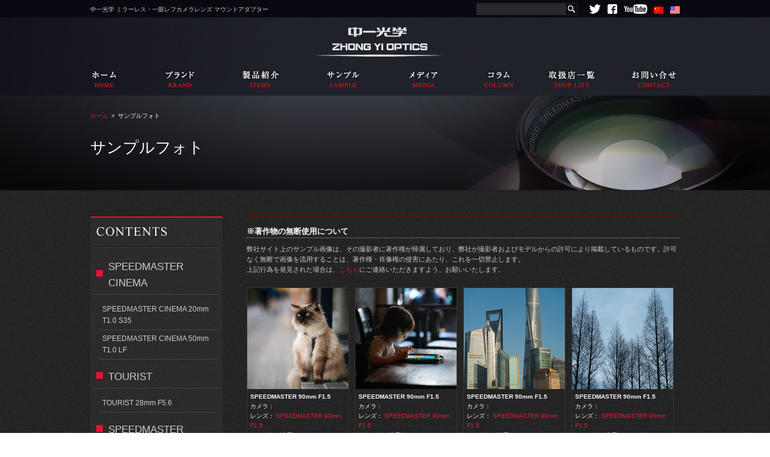

--- FILE ---
content_type: text/html
request_url: http://www.zyoptics.jp/gallery/index9.php
body_size: 25274
content:
<?xml version="1.0" encoding="UTF-8"?>
<!DOCTYPE html PUBLIC "-//W3C//DTD XHTML 1.0 Transitional//EN" "http://www.w3.org/TR/xhtml1/DTD/xhtml1-transitional.dtd">
<html xmlns="http://www.w3.org/1999/xhtml" dir="ltr" lang="ja" xml:lang="ja" xmlns:fb="http://ogp.me/ns/fb#">
<head>
<meta http-equiv="Content-Type" content="text/html; charset=UTF-8" />
<meta http-equiv="Content-Script-Type" content="text/javascript" />
<meta http-equiv="Content-Style-Type" content="text/css" />
<meta name="author" content="中一光学 日本総代理店 株式会社焦点工房" />
<meta name="keywords" content="中一光学,カメラレンズ,マウント,アダプター,ミラーレスカメラ,ミラーレス一眼,一眼レフ,中一光学日本総代理店" />
<meta name="description" content="中一光学は、カメラレンズなど光学製品の製造と製造委託を行う中国瀋陽の会社です。30年の歴史があり、自社ブランド「MITAKON」で一眼レフカメラレンズ分野に参入し、のちに「中一光学」SPEEDMASTER F0.95シリーズを開発。ミラーレスカメラレンズの量産化と低価格化を実現し、撮影愛好者に注目されています。" />
	<title>サンプルフォト | 中一光学 | ミラーレス・一眼レフカメラレンズ マウントアダプター 日本総代理店 株式会社焦点工房</title>
<link rel="alternate" type="application/atom+xml" title="Recent Entries" href="/atom.xml" />
<link rel="stylesheet" href="//maxcdn.bootstrapcdn.com/font-awesome/4.2.0/css/font-awesome.min.css" />
<link rel="stylesheet" href="/css/default/import.css" type="text/css" />
	<script type="text/javascript" charset="utf-8" src="/gallery/mt.js"></script>
<script type="text/javascript" charset="utf-8" src="/js/default/cube.site.js"></script>
<script type="text/javascript" charset="utf-8" src="/js/default/cube.win_op.js"></script>
<script type="text/javascript" charset="utf-8" src="//ajax.googleapis.com/ajax/libs/jquery/1.8.3/jquery.min.js"></script>
<script type="text/javascript" charset="utf-8" src="/js/common/jquery.easing.1.3.js"></script>
<script type="text/javascript" charset="utf-8" src="/js/default/jquery.mousewheel.js"></script>
<script type="text/javascript" charset="utf-8" src="/js/default/jquery.rollOver.js"></script>
<script type="text/javascript" charset="utf-8" src="/js/default/jquery.slideImage.js"></script>
<script type="text/javascript" charset="utf-8" src="/js/default/jquery.fullSlide.js"></script>
<script type="text/javascript" charset="utf-8" src="/js/default/jquery.customScroll.js"></script>
<script type="text/javascript" charset="utf-8" src="/js/default/jquery.droppy.js"></script>
<script type="text/javascript" charset="utf-8" src="/js/default/endless_scroll_min.js"></script>
<script type="text/javascript" charset="utf-8" src="/js/default/fixHeight.js"></script>
<script type="text/javascript" charset="utf-8" src="/shadowbox/shadowbox.js"></script>
<script type="text/javascript" charset="utf-8" src="//maps.google.com/maps/api/js?sensor=false"></script>
<script type="text/javascript" charset="utf-8" src="/js/default/config.js.php"></script>
<script type="text/javascript" charset="utf-8" src="/js/common/ga.js"></script><script src="//kitchen.juicer.cc/?color=dmC79YDaMcI=" async></script>
</head>
					<body class="gallery gallery-index9">
<!--[if lt IE 7]>
<script type="text/javascript" src="/js/default/DD_belatedPNG.js"></script>
<div class="ie6-message">このウェブサイトはInternet Explorer 6では正常に表示されない可能性があります。ご了承ください。最新のInternet Explorerは<a href="http://www.microsoft.com/japan/windows/internet-explorer/default.aspx">こちら</a>。</div>
<![endif]-->
<div class="bread"><div class="bread-inner clearfix"><span class="home"><a href="/">ホーム</a></span><span class="separator">&gt;</span><span class="current">サンプルフォト</span></div></div><div id="container"><div id="container-inner">
	<div id="header"><div id="header-inner">
					<div class="site-description">中一光学 ミラーレス・一眼レフカメラレンズ マウントアダプター</div>
				<div class="logo"><a href="/"><img src="/images/default/logo.png" alt="中一光学 日本総代理店 株式会社焦点工房" /></a></div>
		<div class="header-search">
		<form id="side-search-form" name="side-search-form" action="/search/" method="get">
			<input type="text" value="" size="20" name="s" class="side-search-text" />
			<span class="ro-fade"><input type="image" src="/images/default/search-btn.jpg" alt="検索" id="search-btn" class="side-search-btn" onClick="void(this.form.submit());return false" /></span>
			</form>
	</div>
	<div class="header-icon">
		<a href="https://twitter.com/ShotenKobo" class="ro-fade"><img src="/images/default/icon-twi.png" alt="Twitter" /></a>
		<a href="https://www.facebook.com/pages/%E7%84%A6%E7%82%B9%E5%B7%A5%E6%88%BF/143435939098967" class="ro-fade"><img src="/images/default/icon-fb.png" alt="Facebook" /></a>
		<a href="https://www.youtube.com/channel/UCEmt-uCGQWgpc6j7ByRVfYg" class="ro-fade"><img src="/images/default/icon-youtube.png" alt="Youtube" /></a>
		<a href="http://www.syzygx.com/" class="ro-fade"><img src="/images/default/chi_ico.jpg" alt="中国" /></a>
		<a href="http://www.zyoptics.net/" class="ro-fade"><img src="/images/default/am_ico.jpg" alt="アメリカ" /></a>
	</div>
	
	<div class="gnav">
		<ul class="gnav-ul">
			<li><a href="/" class="ro-fade"><img src="/images/default/gnav01.png" alt="ホーム" /></a></li>
			<li><a href="/contents/brand" class="ro-fade"><img src="/images/default/gnav02.png" alt="ブランド" /></a></li>
			<li><a href="/products" class="ro-fade"><img src="/images/default/gnav03.png" alt="製品紹介" /></a></li>
			<li><a href="/gallery" class="ro-fade"><img src="/images/default/gnav04.png" alt="サンプル" /></a></li>
			<li><a href="/contents/media" class="ro-fade"><img src="/images/default/gnav05.png" alt="メディア" /></a></li>
			<li><a href="/contents/colum" class="ro-fade"><img src="/images/default/gnav06.png" alt="コラム" /></a></li>
			<li><a href="/contents/shop/" class="ro-fade"><img src="/images/default/gnav07.png" alt="取扱店一覧" /></a></li>
			<li><a href="/contact/forms/index/1" class="ro-fade"><img src="/images/default/gnav08.png" alt="お問い合せ" /></a></li>
		</ul>
	</div>
	</div></div>
		<div id="content"><div id="content-inner" class="clearfix">
		<div id="main-column" class="clearfix">
<div id="main"><div id="main-inner">
	<h1 class="page-title">サンプルフォト</h1>

<div class="sample_message">
<div style="border-top: 2px solid #7B0000; padding: 1em 0 ;color: #ccc; max-width: 100%;">
	<h3>※著作物の無断使用について</h3>
	<div style="font-size: 11px; display: block; margin: .3em 0 -2em 0;">弊社サイト上のサンプル画像は、その撮影者に著作権が帰属しており、弊社が撮影者およびモデルからの許可により掲載しているものです。許可なく無断で画像を流用することは、著作権・肖像権の侵害にあたり、これを一切禁止します。<br />
		上記行為を発見された場合は、<a href="http://www.zyoptics.jp/contact/forms/index/1" target="_blank">こちら</a>にご連絡いただきますよう、お願いいたします。</div>
</div>
</div>

			<div class="gallery-list fixHeight clearfix">
							<div class="gallery-list-once">
					<div class="gallery-list-img"><a href="http://www.zyoptics.jp/gallery/spm-90f15/202295132027.JPG" class="ro-fade" rel="shadowbox"><img src="/gallery/spm-90f15/202295132027_168x168.JPG" alt="SPEEDMASTER 90mm F1.5" /></a></div>
					<div class="gallery-list-text">
						<h2>SPEEDMASTER 90mm F1.5</h2>
							<p>カメラ：
																																</p>
							<p>レンズ：
																	<a href="https://www.stkb.jp/shopdetail/000000001789">SPEEDMASTER 90mm F1.5</a>
															</p>
							<p>シャッター速度：</p>
							<p>絞り値：</p>
							<p>焦点距離：</p>
							<p>ISO：</p>
							<p>撮影モード：</p>
							<p>ホワイトバランス：</p>
							<p>撮影者：
																																</p>
							<p>
																	ダウンロード：<a target="_blank" href="http://www.zyoptics.jp/gallery/spm-90f15/202295132042.JPG">画像URL</a>
															</p>
					</div>
				</div>
							<div class="gallery-list-once">
					<div class="gallery-list-img"><a href="http://www.zyoptics.jp/gallery/spm-90f15/202295131958.JPG" class="ro-fade" rel="shadowbox"><img src="/gallery/spm-90f15/202295131958_168x168.JPG" alt="SPEEDMASTER 90mm F1.5" /></a></div>
					<div class="gallery-list-text">
						<h2>SPEEDMASTER 90mm F1.5</h2>
							<p>カメラ：
																																</p>
							<p>レンズ：
																	<a href="https://www.stkb.jp/shopdetail/000000001789">SPEEDMASTER 90mm F1.5</a>
															</p>
							<p>シャッター速度：</p>
							<p>絞り値：</p>
							<p>焦点距離：</p>
							<p>ISO：</p>
							<p>撮影モード：</p>
							<p>ホワイトバランス：</p>
							<p>撮影者：
																																</p>
							<p>
																	ダウンロード：<a target="_blank" href="http://www.zyoptics.jp/gallery/spm-90f15/202295132012.JPG">画像URL</a>
															</p>
					</div>
				</div>
							<div class="gallery-list-once">
					<div class="gallery-list-img"><a href="http://www.zyoptics.jp/gallery/spm-90f15/202295131935.JPG" class="ro-fade" rel="shadowbox"><img src="/gallery/spm-90f15/202295131935_168x168.JPG" alt="SPEEDMASTER 90mm F1.5" /></a></div>
					<div class="gallery-list-text">
						<h2>SPEEDMASTER 90mm F1.5</h2>
							<p>カメラ：
																																</p>
							<p>レンズ：
																	<a href="https://www.stkb.jp/shopdetail/000000001789">SPEEDMASTER 90mm F1.5</a>
															</p>
							<p>シャッター速度：</p>
							<p>絞り値：</p>
							<p>焦点距離：</p>
							<p>ISO：</p>
							<p>撮影モード：</p>
							<p>ホワイトバランス：</p>
							<p>撮影者：
																																</p>
							<p>
																	ダウンロード：<a target="_blank" href="http://www.zyoptics.jp/gallery/spm-90f15/202295131946.JPG">画像URL</a>
															</p>
					</div>
				</div>
							<div class="gallery-list-once">
					<div class="gallery-list-img"><a href="http://www.zyoptics.jp/gallery/spm-90f15/202295131913.JPG" class="ro-fade" rel="shadowbox"><img src="/gallery/spm-90f15/202295131913_168x168.JPG" alt="SPEEDMASTER 90mm F1.5" /></a></div>
					<div class="gallery-list-text">
						<h2>SPEEDMASTER 90mm F1.5</h2>
							<p>カメラ：
																																</p>
							<p>レンズ：
																	<a href="https://www.stkb.jp/shopdetail/000000001789">SPEEDMASTER 90mm F1.5</a>
															</p>
							<p>シャッター速度：</p>
							<p>絞り値：</p>
							<p>焦点距離：</p>
							<p>ISO：</p>
							<p>撮影モード：</p>
							<p>ホワイトバランス：</p>
							<p>撮影者：
																																</p>
							<p>
																	ダウンロード：<a target="_blank" href="http://www.zyoptics.jp/gallery/spm-90f15/202295131924.JPG">画像URL</a>
															</p>
					</div>
				</div>
							<div class="gallery-list-once">
					<div class="gallery-list-img"><a href="http://www.zyoptics.jp/gallery/spm-90f15/202295131836.JPG" class="ro-fade" rel="shadowbox"><img src="/gallery/spm-90f15/202295131836_168x168.JPG" alt="SPEEDMASTER 90mm F1.5" /></a></div>
					<div class="gallery-list-text">
						<h2>SPEEDMASTER 90mm F1.5</h2>
							<p>カメラ：
																																</p>
							<p>レンズ：
																	<a href="https://www.stkb.jp/shopdetail/000000001789">SPEEDMASTER 90mm F1.5</a>
															</p>
							<p>シャッター速度：</p>
							<p>絞り値：</p>
							<p>焦点距離：</p>
							<p>ISO：</p>
							<p>撮影モード：</p>
							<p>ホワイトバランス：</p>
							<p>撮影者：
																																</p>
							<p>
																	ダウンロード：<a target="_blank" href="http://www.zyoptics.jp/gallery/spm-90f15/202295131850.JPG">画像URL</a>
															</p>
					</div>
				</div>
							<div class="gallery-list-once">
					<div class="gallery-list-img"><a href="http://www.zyoptics.jp/gallery/spm-90f15/202295131813.JPG" class="ro-fade" rel="shadowbox"><img src="/gallery/spm-90f15/202295131813_168x168.JPG" alt="SPEEDMASTER 90mm F1.5" /></a></div>
					<div class="gallery-list-text">
						<h2>SPEEDMASTER 90mm F1.5</h2>
							<p>カメラ：
																																</p>
							<p>レンズ：
																	<a href="https://www.stkb.jp/shopdetail/000000001789">SPEEDMASTER 90mm F1.5</a>
															</p>
							<p>シャッター速度：</p>
							<p>絞り値：</p>
							<p>焦点距離：</p>
							<p>ISO：</p>
							<p>撮影モード：</p>
							<p>ホワイトバランス：</p>
							<p>撮影者：
																																</p>
							<p>
																	ダウンロード：<a target="_blank" href="http://www.zyoptics.jp/gallery/spm-90f15/202295131824.JPG">画像URL</a>
															</p>
					</div>
				</div>
							<div class="gallery-list-once">
					<div class="gallery-list-img"><a href="http://www.zyoptics.jp/gallery/spm-90f15/202295131748.JPG" class="ro-fade" rel="shadowbox"><img src="/gallery/spm-90f15/202295131748_168x168.JPG" alt="SPEEDMASTER 90mm F1.5" /></a></div>
					<div class="gallery-list-text">
						<h2>SPEEDMASTER 90mm F1.5</h2>
							<p>カメラ：
																																</p>
							<p>レンズ：
																	<a href="https://www.stkb.jp/shopdetail/000000001789"> SPEEDMASTER 90mm F1.5</a>
															</p>
							<p>シャッター速度：</p>
							<p>絞り値：</p>
							<p>焦点距離：</p>
							<p>ISO：</p>
							<p>撮影モード：</p>
							<p>ホワイトバランス：</p>
							<p>撮影者：
																																</p>
							<p>
																	ダウンロード：<a target="_blank" href="http://www.zyoptics.jp/gallery/spm-90f15/202295131758.JPG">画像URL</a>
															</p>
					</div>
				</div>
							<div class="gallery-list-once">
					<div class="gallery-list-img"><a href="http://www.zyoptics.jp/gallery/spm-90f15/202295131342.JPG" class="ro-fade" rel="shadowbox"><img src="/gallery/spm-90f15/202295131342_168x168.JPG" alt="SPEEDMASTER 90mm F1.5" /></a></div>
					<div class="gallery-list-text">
						<h2>SPEEDMASTER 90mm F1.5</h2>
							<p>カメラ：
																																</p>
							<p>レンズ：
																	<a href="https://www.stkb.jp/shopdetail/000000001789">SPEEDMASTER 90mm F1.5</a>
															</p>
							<p>シャッター速度：</p>
							<p>絞り値：</p>
							<p>焦点距離：</p>
							<p>ISO：</p>
							<p>撮影モード：</p>
							<p>ホワイトバランス：</p>
							<p>撮影者：
																																</p>
							<p>
																	ダウンロード：<a target="_blank" href="http://www.zyoptics.jp/gallery/spm-90f15/202295131355.JPG">画像URL</a>
															</p>
					</div>
				</div>
							<div class="gallery-list-once">
					<div class="gallery-list-img"><a href="http://www.zyoptics.jp/gallery/spm-90f15/20229513137.JPG" class="ro-fade" rel="shadowbox"><img src="/gallery/spm-90f15/20229513137_168x168.JPG" alt="SPEEDMASTER 90mm F1.5" /></a></div>
					<div class="gallery-list-text">
						<h2>SPEEDMASTER 90mm F1.5</h2>
							<p>カメラ：
																																</p>
							<p>レンズ：
																	<a href="https://www.stkb.jp/shopdetail/000000001789">SPEEDMASTER 90mm F1.5</a>
															</p>
							<p>シャッター速度：</p>
							<p>絞り値：</p>
							<p>焦点距離：</p>
							<p>ISO：</p>
							<p>撮影モード：</p>
							<p>ホワイトバランス：</p>
							<p>撮影者：
																																</p>
							<p>
																	ダウンロード：<a target="_blank" href="http://www.zyoptics.jp/gallery/spm-90f15/202295131329.JPG">画像URL</a>
															</p>
					</div>
				</div>
							<div class="gallery-list-once">
					<div class="gallery-list-img"><a href="http://www.zyoptics.jp/gallery/spm-90f15/202295131241.JPG" class="ro-fade" rel="shadowbox"><img src="/gallery/spm-90f15/202295131241_168x168.JPG" alt="SPEEDMASTER 90mm F1.5" /></a></div>
					<div class="gallery-list-text">
						<h2>SPEEDMASTER 90mm F1.5</h2>
							<p>カメラ：
																																</p>
							<p>レンズ：
																	<a href="https://www.stkb.jp/shopdetail/000000001789">SPEEDMASTER 90mm F1.5</a>
															</p>
							<p>シャッター速度：</p>
							<p>絞り値：</p>
							<p>焦点距離：</p>
							<p>ISO：</p>
							<p>撮影モード：</p>
							<p>ホワイトバランス：</p>
							<p>撮影者：
																																</p>
							<p>
																	ダウンロード：<a target="_blank" href="http://www.zyoptics.jp/gallery/spm-90f15/202295131253.JPG">画像URL</a>
															</p>
					</div>
				</div>
							<div class="gallery-list-once">
					<div class="gallery-list-img"><a href="http://www.zyoptics.jp/gallery/spm-90f15/20229513129.JPG" class="ro-fade" rel="shadowbox"><img src="/gallery/spm-90f15/20229513129_168x168.JPG" alt="SPEEDMASTER 90mm F1.5" /></a></div>
					<div class="gallery-list-text">
						<h2>SPEEDMASTER 90mm F1.5</h2>
							<p>カメラ：
																																</p>
							<p>レンズ：
																	<a href="https://www.stkb.jp/shopdetail/000000001789">SPEEDMASTER 90mm F1.5</a>
															</p>
							<p>シャッター速度：</p>
							<p>絞り値：</p>
							<p>焦点距離：</p>
							<p>ISO：</p>
							<p>撮影モード：</p>
							<p>ホワイトバランス：</p>
							<p>撮影者：
																																</p>
							<p>
																	ダウンロード：<a target="_blank" href="http://www.zyoptics.jp/gallery/spm-90f15/202295131222.JPG">画像URL</a>
															</p>
					</div>
				</div>
							<div class="gallery-list-once">
					<div class="gallery-list-img"><a href="http://www.zyoptics.jp/gallery/upload-images/2021101317855.jpg" class="ro-fade" rel="shadowbox"><img src="/gallery/upload-images/2021101317855_168x168.jpg" alt="APO 135mm F2.5 ED" /></a></div>
					<div class="gallery-list-text">
						<h2>APO 135mm F2.5 ED</h2>
							<p>カメラ：
																																</p>
							<p>レンズ：
																	<a href="http://www.stkb.jp/shopdetail/000000001664">APO 135mm F2.5 ED</a>
															</p>
							<p>シャッター速度：</p>
							<p>絞り値：</p>
							<p>焦点距離：</p>
							<p>ISO：</p>
							<p>撮影モード：</p>
							<p>ホワイトバランス：</p>
							<p>撮影者：
																	<a href="https://harq.photo/">HarQ Yamaguchi</a>
															</p>
							<p>
																	ダウンロード：<a target="_blank" href="http://www.zyoptics.jp/gallery/upload-images/20211011141241.jpg">画像URL</a>
															</p>
					</div>
				</div>
					</div>
	




	<div class="pagination">
		<a href="index8.php" rel="prev">PREV</a>
		... <a href="index6.php">6</a> <a href="index7.php">7</a> <a href="index8.php">8</a> <span class="pacurrent" style="font-weight:bold">9</span> <a href="index10.php">10</a> <a href="index11.php">11</a> <a href="index12.php">12</a> <a href="index13.php">13</a> ...
		<a href="index10.php" rel="next">NEXT</a>
	</div>
</div></div>
    <div id="sidebar"><div id="sidebar-inner">
    

	        <div class="snav">
            <h2><img src="/images/default/snav01.png" alt="CONTENTS" /></h2>
            <div class="snav-inner">
                <ul id="categorytree">
<li><span class="level1 nav-id183"><a href="/gallery/speedmaster-cinema/">SPEEDMASTER CINEMA</a></span><ul id="categorytree">
<li><span class="level2 nav-id185"><a href="/gallery/speedmaster-cinema/speedmaster_cinema_20mm_t10_s35/">SPEEDMASTER CINEMA 20mm T1.0 S35</a></span></li><li><span class="level2 nav-id184"><a href="/gallery/speedmaster-cinema/speedmaster_cinema_50mm_t10_lf/">SPEEDMASTER CINEMA 50mm T1.0 LF</a></span></li>
</ul>
</li><li><span class="level1 nav-id165"><a href="/gallery/tourist/">TOURIST</a></span><ul id="categorytree">
<li><span class="level2 nav-id170"><a href="/gallery/tourist/tourist-28f56/">TOURIST 28mm F5.6</a></span></li>
</ul>
</li><li><span class="level1 nav-id26"><a href="/gallery/speedmaster-series/">SPEEDMASTER</a></span><ul id="categorytree">
<li><span class="level2 nav-id136"><a href="/gallery/speedmaster-series/speedmaster-17/">SPEEDMASTER 17mm F0.95</a></span></li><li><span class="level2 nav-id177"><a href="/gallery/speedmaster-series/speedmaster-20/">SPEEDMASTER 20mm F0.95</a></span></li><li><span class="level2 nav-id39"><a href="/gallery/speedmaster-series/speedmaster-25/">SPEEDMASTER 25mm F0.95</a></span></li><li><span class="level2 nav-id35"><a href="/gallery/speedmaster-series/speedmaster-35/">SPEEDMASTER 35mm F0.95 Ⅱ</a></span></li><li><span class="level2 nav-id119"><a href="/gallery/speedmaster-series/speedmaster-50III/">SPEEDMASTER 50mm F0.95 III</a></span></li><li><span class="level2 nav-id134"><a href="/gallery/speedmaster-series/speedmaster-50ef/">SPEEDMASTER 50mm F0.95 EF</a></span></li><li><span class="level2 nav-id139"><a href="/gallery/speedmaster-series/speedmaster-50m/">SPEEDMASTER 50mm F0.95 M</a></span></li><li><span class="level2 nav-id116"><a href="/gallery/speedmaster-series/speedmaster-65/">SPEEDMASTER 65mm F1.4</a></span></li><li><span class="level2 nav-id187"><a href="/gallery/speedmaster-series/speedmaster-80f16/">SPEEDMASTER 80mm F1.6</a></span></li><li><span class="level2 nav-id10"><a href="/gallery/speedmaster-series/speedmaster-85/">SPEEDMASTER 85mm F1.2</a></span></li><li><span class="level2 nav-id158"><a href="/gallery/speedmaster-series/speedmaster-90f15/">SPEEDMASTER 90mm F1.5</a></span></li><li><span class="level2 nav-id22"><a href="/gallery/speedmaster-series/speedmaster-135/">SPEEDMASTER 135mm F1.4</a></span></li>
</ul>
</li><li><span class="level1 nav-id40"><a href="/gallery/CREATOR-Series/">CREATOR</a></span><ul id="categorytree">
<li><span class="level2 nav-id42"><a href="/gallery/CREATOR-Series/creator-35/">CREATOR 35mm F2</a></span></li><li><span class="level2 nav-id43"><a href="/gallery/CREATOR-Series/creator-85/">CREATOR 85mm F2</a></span></li><li><span class="level2 nav-id44"><a href="/gallery/CREATOR-Series/creator-135/">CREATOR 135mm F2.8 II</a></span></li>
</ul>
</li><li><span class="level1 nav-id45"><a href="/gallery/freewalker-series/">FREEWALKER</a></span><ul id="categorytree">
<li><span class="level2 nav-id46"><a href="/gallery/freewalker-series/freewalker-425/">FREEWALKER 42.5mm F1.2</a></span></li><li><span class="level2 nav-id105"><a href="/gallery/freewalker-series/freewalker-20/">FREEWALKER 20mm F2.0 SuperMacro 4-4.5:1</a></span></li>
</ul>
</li><li><span class="level1 nav-id121"><a href="/gallery/apo/">APO</a></span><ul id="categorytree">
<li><span class="level2 nav-id175"><a href="/gallery/apo/apo-200f4/">APO 200mm F4 MACRO 1X</a></span></li><li><span class="level2 nav-id142"><a href="/gallery/apo/apo-135f25/">APO 135mm F2.5 ED</a></span></li><li><span class="level2 nav-id129"><a href="/gallery/apo/apo-85/">APO 85mm F2.8 SUPER MACRO 1-5X</a></span></li>
</ul>
</li>
</ul>
            </div>
        </div>
		

	    </div></div>


</div><!-- #main-column -->
	</div></div><!-- #content -->
	<div class="pagetop"><a href="#header" class="scroll ro-fade"><img src="/images/default/pagetop.png" alt="ページ上部へ" /></a></div>
	<div id="footer"><div id="footer-inner">
		<div class="copyright"><span class="alphanumeric">&copy;</span> 2026 中一光学 日本総代理店 株式会社焦点工房 All Rights Reserved.</div>

		<div class="fnav">
			<ul>
				<li><a href="/contents/site-policy/">サイトポリシー</a>&nbsp;|&nbsp;</li><!--
				--><li><a href="/contents/privacy-policy/">個人情報について</a>&nbsp;|&nbsp;</li><!--
				--><li><a href="/contents/browsers/">推奨環境について</a></li>
			</ul>
		</div>

		<script type="text/javascript" charset="utf-8" src="/webstats/w_js.php"></script>
		<script type="text/javascript" charset="utf-8" src="//b.st-hatena.com/js/bookmark_button.js"></script>
		<script type="text/javascript">window.___gcfg = {lang: 'ja'}; (function() { var po = document.createElement('script'); po.type = 'text/javascript'; po.async = true; po.src = 'https://apis.google.com/js/plusone.js'; var s = document.getElementsByTagName('script')[0]; s.parentNode.insertBefore(po, s); })();</script>
		<script type="text/javascript">!function(d,s,id){var js,fjs=d.getElementsByTagName(s)[0];if(!d.getElementById(id)){js=d.createElement(s);js.id=id;js.src="//platform.twitter.com/widgets.js";fjs.parentNode.insertBefore(js,fjs);}}(document,"script","twitter-wjs");</script>
	</div></div>
</div></div><!-- #container -->
</body>
</html>

--- FILE ---
content_type: text/css
request_url: http://www.zyoptics.jp/css/default/content.css
body_size: 17164
content:
@charset "utf-8";

/* ////////////////////////////////////////////
 *                 MT & PARTS
 * //////////////////////////////////////////// */
 
 
.sample_message {
    /* padding: 15px; */
    /* border: #999 1px solid; */
    margin: 0 0 30px 0;
}
.sample_message h3{
	clear: both;
	margin: 0 0 10px 0;
	font-weight: bold;
	border-bottom: #999 1px dotted;
 }
 
 .shoplist-form{
	background:#B32B12;
	padding: 2px 10px;
	border-radius: 5px;
	-webkit-border-radius: 5px;
	-moz-border-radius: 5px;
	display: inline;
}
 .shoplist-form a{
	color:#FFF;
 }
 
 /* 製品紹介
------------------------------------------*/
.productscat{
	padding: 0 0 0 20px;
	margin: 0 0 20px 0;
}
.productscat-inner{
	padding:15px 15px 1px 15px;
	border: #333 1px solid;
}
.productscat-inner ul{
	overflow:hidden;
}
.productscat-inner ul ul{
	padding: 0 0 0 20px;
}
.productscat-inner li{
	float:left;
	margin: 0 20px 10px 0;
	font-size: 108%;
	font-weight:bold;
	color:#E91734;
}
.productscat-inner li li{
	float:left;
	margin: 0 20px 5px 0;
	font-size: 85%;
	font-weight:normal;
}
.productscat-inner li li a{
	text-decoration:underline;
}

.products-list{
}
.products-list-once{
	float: left;
	display: inline;
	margin: 0 0 20px 20px;
	width: 220px;
}
.products-list-once img{
	margin: 0 0 3px 0;
}
.products-list-once h2{
	text-align:center;
}
.products-list-once h2 a{
	color: #ccc;
}

.products-imagearea{
	margin: 0 0 20px 25px;
}
.products-mainimg{
	padding: 0 0 0 90px;
	width:500px;
	margin: 0 0 15px 0;
}
.products-subimagearea{
	overflow:hidden;
}
.products-subimagearea div{
	float: left;
	display: inline;
	margin: 0 10px 10px 0;
	width: 75px;
}
.products-priceshopurl{
	overflow:hidden;
	margin: 0 0 30px 0;
}
.products-price{
	float:left;
	width:380px;
	font-size: 15px;
}
.products-price p{
}
.products-shopurl{
	float:right;
	width:230px;
}

 /* gallery
------------------------------------------*/
.gallery #mainvisual{
	position: relative;
	width: 720px;
	overflow: hidden;
	background: url(/images/default/bg.jpg);
	box-shadow:rgba(0, 0, 0, 0.701961) 0px 0px 10px 0px;
	-webkit-box-shadow:rgba(0, 0, 0, 0.701961) 0px 0px 10px 0px;
	-moz-box-shadow:rgba(0, 0, 0, 0.701961) 0px 0px 10px 0px;
	margin: 0 0 30px 0;
}
.gallery #mainvisual-inner{
	width: 720px;
}
.gallery #slideshow{
	position: relative;
	width: 400px;
	height:400px;
}
.gallery #slideshow .fs-main{
	position: absolute;
	top: 0;
	left: 0;
}
.gallery #slideshow .fs-main li{
	position: absolute;
	top: 0;
	left: 0;
	opacity: 0;
	filter: alpha(opacity=0);
}
.gallerydetail-ul{
	width: 720px;
}
.gallerydetail-ul li{
}
.gallerydetail-img{
    display: table-cell;
    vertical-align: middle;
	width:400px;
}
.gallerydetail-text{
    display: table-cell;
    vertical-align: middle;
	width:320px;
}
.gallerydetail-text h2{
	font-size: 116%;
	font-weight:bold;
	padding: 0 20px;
}
.gallerydetail-info{
	font-size: 85%;
	padding: 20px;
}


.gallerycat{
	margin: 0 0 20px 0;
}
.gallerycat-inner{
	padding:15px 15px 1px 15px;
	border: #333 1px solid;
}
.gallerycat-inner ul{
	overflow:hidden;
}
.gallerycat-inner ul ul{
	padding: 0 0 0 20px;
}
.gallerycat-inner li{
	float:left;
	margin: 0 20px 10px 0;
	font-size: 108%;
	font-weight:bold;
	color:#E91734;
}
.gallerycat-inner li li{
	float:left;
	margin: 0 20px 5px 0;
	font-size: 85%;
	font-weight:normal;
}
.gallerycat-inner li li a{
	text-decoration:underline;
}


.gallery-list{
	margin: 0 0 20px -10px;
	overflow:hidden;
}
.gallery-list-once{
	float: left;
	display: inline;
	margin: 0 0 30px 10px;
	width: 168px;
	border:#333 1px solid;
}
.gallery-list-img{
	width: 168px;
}
.gallery-list-text{
	font-size: 10px;
	padding: 5px;
	word-wrap:break-all;
	overflow:hidden;
}
.gallery-list-once h2{
	font-weight:bold;
}
.gallery-list-once h2 a{
	color: #ccc;
}


.gallery-entry-imagearea{
	margin: 0 20px 20px 20px;
}
.gallery-entry-mainimg{
	float: left;
	width: 300px;
}
.gallery-entry-subimagearea{
	float: right;
	width: 400px;
}
.gallery-entry-subimagearea div{
	float: left;
	display: inline;
	margin: 0 0 20px 20px;
	width: 80px;
}

 /* メディア・コラム用
------------------------------------------*/
.gobacklist{
	width:100px;
	float:right;
	margin: 25px 0 15px 0;
    -moz-box-shadow: 1px 1px 3px #666;　/* Firefox用 */  
    -webkit-box-shadow: 1px 1px 3px #666;　/* Safari,Google Chrome用 */  
}
.gobacklist-inner{
	background:#333;
	text-align: center;
	padding: 3px 10px;
    border-radius: 5px;        /* CSS3草案 */  
    -webkit-border-radius: 5px;    /* Safari,Google Chrome用 */  
    -moz-border-radius: 5px;   /* Firefox用 */ 
}
.gobacklist-inner a{
	color:#FFF;
	font-size: 12px;
}


.media-img{
	float: left;
	width:150px;
}
.media-text{
	float:right;
	width:810px;
}
.media-text a{
	color:#FFF;
}
.media-date{
	padding: 80px 0 0 0;
	text-align:right;
}
.media-more{
	margin: 0 0 0 20px;
	text-align:right;
}


/* header
------------------------------------------*/
.site-description{
	position: absolute;
	top: 8px;
	left: 0;
	color: #ccc;
	font-size: 77%;
}
.logo{
	position: absolute;
	top: 45px;
	left: 375px;
}
.header-tel{
	position: absolute;
	top: 30px;
	right: 0;
}
.gnav{
	position: absolute;
	top: 115px;
	left: 0;
}

.side-search-text {
	color:#fff;
	background:#29292C;
	border:0;
	line-height:20px;
	position: absolute;
	top: 5px;
	right: 170px;
}

.side-search-btn {
	position: absolute;
	top: 5px;
	right: 170px;
}

.header-icon {
	position: absolute;
	top: 3px;
	right: 0;
}
.header-icon img{
	margin:0 0 0 7px;
}

/* droppy */
.gnav-ul { position: relative; text-align: left; zoom: 1; }
.gnav-ul li { float: left; display: block; position: relative; z-index: 1000; }
.gnav-ul ul { display: none; position: absolute; top: 41px; left: 0; width: 100%; background: #ccc; }
.gnav-ul ul li { float: none; }
.gnav-ul ul li a { display: block; padding: 5px 10px; color: #fff; font-size: 11px; zoom: 1; }
.gnav-ul ul li a:hover { text-decoration: none; background: #222; }
.gnav-ul ul ul { top: 0; left: 100%; width: 100%; }

/* mainvisual
------------------------------------------*/
.home #mainvisual{
    animation: fadeIn 2s ease 0s 1 normal;
    -webkit-animation: fadeIn 2s ease 0s 1 normal;
	width: 100%;
	position: relative;
	overflow: hidden;
	margin:-130px 0 0 0;
	background:#42454E;
	box-shadow:rgba(0, 0, 0, 0.701961) 0px 0px 10px 0px;
	-webkit-box-shadow:rgba(0, 0, 0, 0.701961) 0px 0px 10px 0px;
	-moz-box-shadow:rgba(0, 0, 0, 0.701961) 0px 0px 10px 0px;
}
@keyframes fadeIn {
    0% {opacity: 0}
    100% {opacity: 1}
}

@-webkit-keyframes fadeIn {
    0% {opacity: 0}
    100% {opacity: 1}
}

.home #mainvisual-inner{
	margin: 0 auto;
	width: 980px;
}
.home #slideshow{
	position: relative;
	margin: 0 auto 0 auto;
	width: 980px;
	height: 585px;
}
.home #slideshow .fs-main{
	position: absolute;
	top: 0;
	left: -310px;
	width: 1600px;
	height: 585px;
	overflow: hidden;
}
.home #slideshow .fs-main li{
	position: absolute;
	top: 0;
	left: 0;
	opacity: 0;
	filter: alpha(opacity=0);
}


#slideshow .fs-sub{
	position: absolute;
	bottom: 5px;
	left: 400px;
	z-index: 20;
}
#slideshow .fs-sub li{
	float: left;
	cursor: pointer;
	color: #fff;
	margin: 0 4px;
	font-size: 18px;
	text-shadow: 0px 3px 3px #000;
}
#slideshow .fs-sub li.active{
	color: #751B1D;
}
#slideshow .fs-sub li img{
}
#slideshow .fs-prev{
	position: absolute;
	top: 320px;
	left: -345px;
	z-index: 20;
	cursor: pointer; 
}
#slideshow .fs-next{
	position: absolute;
	top: 320px;
	right: -350px;
	z-index: 20;
	cursor: pointer;
}



/* footer
------------------------------------------*/
.pagetop{
	margin: 0 auto -20px auto;
	width: 980px;
}

.pagetop a {
	position:relative;
	z-index:1000;
}


.fnav{
	position: absolute;
	top: 70px;
	left: 0;
	width: 100%;
	text-align: center;
}
.fnav li{
	display: inline;
	font-size: 93%;
}
.fnav li a{
	color: #ccc;
	font-size: 93%;
	padding: 0 10px;
}


.flogo{
	width:980px;
	position: absolute;
	top: 20px;
	right: 0;
}

.copyright{
	width:980px;
	position: absolute;
	bottom: 10px;
	right: 0;
	color: #999;
	font-size: 77%;
}

/* sidebar
------------------------------------------*/
.snav{
	background: url(/images/default/side-bg.png);
	margin: 0 0 20px;
}

.snav ul{
	padding:5px 5px 15px;
}
.snav ul ul{
	padding: 10px 5px 5px 10px;
}

.snav li span a{
	display: block;
	color: #ccc;
}
.snav li span.level1{
	display: block;
	padding: 10px 5px 5px 25px;
	font-size: 131%;
	background: url(/images/default/icon01.jpg) no-repeat 5px 50%;
	border-bottom: #43464F 1px solid;
}
.snav li span.level2{
	display: block;
	padding: 5px;
	font-size: 93%;
	background: none;
	border-bottom: #43464F 1px solid;
}


.sb p {
	margin:0 0 20px;
}

/* home
------------------------------------------*/
.main-message{
	background: url(/images/default/main-message-bg.jpg) repeat-x center 0;
	height: 318px;
}

.main-message h2{
	padding:80px 0 50px;
}
.main-message p{
	font-size:108%;
	line-height:197%;
	margin:0 0 100px;
}

.main-gallery {
	height:345px;
	background: url(/images/default/gallery-bg.png) no-repeat center 0;
	margin:0 0 70px;
}

.main-gallery-inner{
	padding:130px 0 0 0;
}

.main-gallery-inner a{
	color:transparent;
}

.main-gallery-inner img{
	box-shadow:rgba(0, 0, 0, 0.2) 0px 0px 10px 0px;
	-webkit-box-shadow:rgba(0, 0, 0, 0.2) 0px 0px 10px 0px;
	-moz-box-shadow:rgba(0, 0, 0, 0.2) 0px 0px 10px 0px;
	margin:0 5px;
}

.main-banner {
	padding: 70px 0 0 0;
	margin:0 0 85px;
}
.main-banner p{
	display:inline;
	margin:0 7px;
}

.main-blog {
	width:980px;
	margin:0 auto;
}
.main-blog h2{
	margin: 0 0 30px 0;
}
.main-blog li{
	margin:0 0 10px;
	text-align:left;
}
.main-blog li a{
	color:#fff;
}
.main-blog li span{
	margin: 0 20px 0 0;
}
.main-blog li img{
	margin:0 0 15px;
}
.text01{
	overflow:hidden;
}
.main-blog-date{
	float:left;
	width:100px;
}
.main-blog-title{
	float:left;
	overflow:hidden;
	width:850px;

}


/* lower
------------------------------------------*/
.bread{
	display:none;
	position:absolute;
	top:185px;
	left:0;
	font-size: 77%;
	text-align: left;
	display: none;
}
.bread .separator{
	padding: 0 5px;
}
.page-title{
	display:none;
	position:absolute;
	top:225px;
	left:0;
	font-size:197%;
}
.page-title span{
	font-size: 12px;
	font-weight: normal;
}
.entry-once{
	margin: 0 0 20px 0;
}
.entry-title {
	font-size: 174%;
	background: url(/images/default/page-title-bg.jpg) no-repeat 0 0;
	padding: 15px;
	margin: 0 0 20px 0;
}


.contents .entry-title, .blog .entry-title, .contact .entry-title{
	font-size: 174%;
	background: url(/images/default/page-title-bg2.jpg) no-repeat 0 0;
	padding: 15px 15px 15px 0;
	margin: 0 0 20px 0;
}


.entry-title a{
	color:#fff;
}
.entry-title a:hover, .media-text a:hover{
	color:#ccc;
	text-decoration:none;
}
.entry-meta-area{
	margin: 20px 0 0 0;
	padding: 10px;
	font-size: 77%;
}
.bookmarks{	
	float: left;
	width: 40%;
	overflow: hidden;
}
.bookmarks .bookmarks-btn{
	float: left;
	display: inline;
	margin: 0 5px 0 0;
}
.bookmarks .twitter{
	margin: 0 5px 0 0;
}
.entry-meta{
	float: right;
	padding: 2px 0 0 0;
	width: 60%;
	text-align: right;
}
.entry-body h3{
	clear: both;
	margin: 1.8em 0 0.8em 0;
	font-size: 116%;
	line-height:40px;
	text-indent:20px;
	background: url(/images/default/entry-title-bg.jpg) no-repeat 0 0;
}

.entry-body h3 span{
	height:20px;
	line-height:20px;
	font-size: 85%;
	margin: 10px 10px 0 0;
	border-radius: 5px;
	-webkit-border-radius: 5px;
	-moz-border-radius: 5px;
	background:#646464;
	color:#FFF;
	float:right;
	text-align:left;
	text-indent:0;
	padding: 0 10px;
}
.entry-body h3 span a{
	color:#FFF;
}

.contents .entry-body h3, .blog .entry-body h3, .contact .entry-body h3{
	clear: both;
	margin: 1.8em 0 0.8em 0;
	font-size: 116%;
	line-height:40px;
	text-indent:20px;
	background: url(/images/default/entry-title-bg2.jpg) no-repeat 0 0;
}


.entry-body h4{
	clear: both;
	margin: 1.2em 0 0.8em 0;
	padding: 0 0 0 20px;
	font-size: 116%;
	background: url(/images/default/icon01.jpg) no-repeat 0 45%;
}
.entry-body h5{
	clear: both;
	margin: 1.2em 0 0.8em 0;
	font-weight: bold;
	border-bottom: #999 1px dotted;
}
.entry-body p{
	margin: 0 0 0.8em 0;
}
.entry-body strong{
	font-weight: bold;
}
.entry-body ol{
	margin: 0 0 20px 0;
}
.entry-body ol li{
	margin: 0 0 0 25px;
	list-style: outside decimal;
}
.entry-body ul{
	margin: 0 0 20px 0;
}
.entry-body ul li{
	margin: 0 0 0 20px;
	list-style: outside disc;
}
.entry-body ul li ul{
	margin: 0 0 15px 0;
}
.entry-body ul li ul li{
	margin: 0 0 0 20px;
	list-style: outside circle;
}
.entry-body table.table01{
	margin: 0 0 0.8em 0;
	padding: 0;
	width: 100%;
	border-collapse: collapse;
	border-spacing: 0;
}
.entry-body table.table01 th{
	padding: 10px;
	width: 20%;
	background: #000;
	border: #ddd 1px solid;
}
.entry-body table.table01 td{
	padding: 10px;
	border: #ddd 1px solid;
}
.entry-body table.table01 td ul li{
	margin: 0 0 0 20px;
	list-style: outside disc;
}
.category-image{
	float: left;
	display: inline;
	margin: 0 15px 0 0;
	width: 200px;
}
.category-description{
	margin: 0 0 10px 0;
}

/* pagebute */
.pagination{
	padding: 30px 0;
	text-align: center;
}

/* blog
------------------------------------------*/
.prev-next-btn{
	margin: 30px 0 0 0;
}
.prev-btn{
	float: left;
}
.next-btn{
	float: left;
}
.blog-nav{
}
.blog-sideparts{
	margin: 0 0 20px 0;
}
.blog-sideparts-title{
	font-size: 108%;
	font-weight: bold;
	border-bottom: #E91734 1px solid;
}
.blog-sideparts li span{
	display: block;
	padding: 5px;
	font-size: 93%;
	border-bottom: #999 1px dotted;
}
.blog-sideparts li a{
	display: block;
	color: #ccc;
}

/* ketaipost */
.ketaipost-images{
	float: left;
	display: inline;
}
.ketaipost-images img{
	margin: 0 20px 20px 0;
}

/* calendar */
#blog-calendar{
	margin: 0 0 20px 0;
	padding: 10px;
	text-align: center;
	border: #E91734 3px solid;
}
#blog-calendar .calendar-head{
	margin: 0 0 5px 0;
	font-size: 85%;
	text-align: center;
}
#blog-calendar .calendar-head span{
	margin: 0 3px;
}
#blog-calendar .calendar-head a{
	font-size: 116%;
}
#blog-calendar table{
	width: 100%;
}
#blog-calendar thead td{
	font-weight: bold;
	font-size: 93%;
	text-align: center;
}
#blog-calendar tbody td{
	font-size: 85%;
	text-align: center;
}
#blog-calendar thead td:first-child,
#blog-calendar tbody td:first-child{
	color: #f66;
}
#blog-calendar thead td:last-child,
#blog-calendar tbody td:last-child{
	color: #66f;
}

/* comment, trackbacks */
.entry-comment{
}
.entry-comment h2{
	margin: 0 0 10px 0;
	font-size: 116%;
	font-weight: bold;
}
#top-comment-nav,
#comment-nav{
	zoom: 1;
}
#top-comment-nav:after,
#comment-nav:after{
	content: "";
	display: block;
	clear: both;
	margin: 0 0 10px 0;
}
#top-prev-comments,
#prev-comments{
	float: left;
}
#top-next-comments,
#next-comments{
	float: right;
}
.trackbacks{
	margin: 0 0 20px 0;
	padding: 20px;
	border: #ddd 1px solid;
}
.trackbacks-info{
	padding: 5px;
	font-size: 93%;
	background: #fafafa;
	border: #ddd 1px solid;
}
.comments{
	margin: 0 0 20px 0;
	padding: 20px;
	border: #ddd 1px solid;
}
.comments h4{
	margin: 0 0 10px 0;
	font-size: 116%;
	font-weight: bold;
}
.comments .asset-meta{
	margin: 0 0 5px 0;
	font-size: 93%;
	border-bottom: #bbb 1px dotted;
}
.comments p{
	margin: 0 0 0.8em 0;
}
#comments-open{
	padding: 20px;
	font-size: 93%;
	background: #fafafa;
	border: #ddd 1px solid;
}
#comments-form label{
	display: block;
	font-weight: bold;
}
#comments-form label span{
	padding: 0 0 0 3px;
	font-weight: normal;
}
#comments-form label span{
}
#comments-form #comment-bake-cookie{
	margin: 10px 0 15px 0;
	width: auto;
}
#comments-form #comment-form-remember-me label{
	display: inline;
}
#comment-form-reply{
	margin: 0 0 5px 0;
}
#comment-form-reply #comment-reply,
#comment-form-reply #comment-reply-label{
	display: inline;
	font-weight: normal;
}
#comments-open-data input{
	margin: 0 0 10px 0;
	padding: 5px;
	width: 60%;
	border: #ddd 1px solid;
}
#comments-form textarea{
	margin: 0 0 10px 0;
	padding: 5px;
	width: 80%;
	height: 150px;
	border: #ddd 1px solid;
}
#comments-open-footer{
	padding: 30px 0 0 0;
}
#comments-open-captcha input{
	margin: 10px 0;
	padding: 5px;
	width: 30%;
	border: #ddd 1px solid;
}

/* comments-preview */
body#comments-preview-body{
	color: #ccc;
	background: #fff;
}
.comments-preview{
	margin: 50px auto;
	max-width: 550px;
}
.comments-preview-inner{
	margin: 0 10px;
	padding: 20px;
	text-align: left;
	background: #fff;
	border: #ddd 1px solid;
}
.comments-preview h1{
	margin: 0 0 5px 0;
	font-size: 167%;
	font-weight: bold;
	border-bottom: #ddd 1px dashed;
}
.comments-preview h2{
	margin: 0 0 10px 0;
	font-size: 116%;
	font-weight: bold;
}
.comments-preview .asset-meta{
	margin: 0 0 10px 0;
	padding: 0 3px;
	font-size: 85%;
}
.comments-preview-back{
	margin: 10px 0 0 0;
	padding: 5px;
	font-size: 93%;
	text-align: center;
	background: #fafafa;
	border: #ddd 1px solid;
}


/* search
------------------------------------------*/
.search-list{
}
.search-list dt span{
	margin: 0 10px 0 0;
}
.search-list dd{
	margin: 0 0 20px 0;
	font-size: 93%;
}
.search-paging{
	padding: 30px 0;
	text-align: center;
	list-style: none;
}
.search-paging li{
	margin: 0 5px !important;
	padding: 3px 5px;
	display: inline;
}
.search-paging li a{
	margin: 0;
	padding: 0;
}


--- FILE ---
content_type: text/css
request_url: http://www.zyoptics.jp/css/default/shop.css
body_size: 6220
content:
@charset "utf-8";

/* ////////////////////////////////////////////
 *                 BLOC
 * //////////////////////////////////////////// */
 
/* bloc (top)
------------------------------------------*/
/* recommend.tpl */
/* newitems.tpl */
/* productflag.tpl */

/* bloc (sideparts)
------------------------------------------*/
.shop-sideparts{
	margin: 0 0 20px 0;
}
.shop-sideparts-title{
	font-size: 108%;
	font-weight: bold;
	border-bottom: #ddd 1px solid;
}
.shop-sideparts-inner{
	padding: 10px;
}
.shop-sideparts-btn{
	margin: 15px 0 0 0;
	text-align: center;
}
.shop-sideparts .price{
}
.shop-sideparts .attention{
	color: #c00;
}
.shop-sideparts .tax{
	padding: 0 0 0 2px;
	font-size: 10px;
}
.shop-sideparts dl{
	margin: 0 0 10px 0;
}
.shop-sideparts dl dd{
	margin: 0 0 5px 0;
}
.shop-sideparts .input-text{
	padding: 3px;
	width: 95%;
	border: #ddd 1px solid;
}
.shop-sideparts .input-select{
}

/* cart.tpl */
.shop-sideparts .postage{
	margin: 10px 0;
	padding: 10px 0 0 0;
	border-top: #ddd 1px dashed;
}

/* login.tpl */
.shop-sideparts .forgot-pass{
	font-size: 77%;
}
.shop-sideparts .login-memory label{
	padding: 0 0 0 5px;
	font-size: 85%;
}

/* search.tpl */

/* guide.tpl */
.shop-sideparts-guide-ul li{
	padding: 5px;
	font-size: 93%;
	border-bottom: #ddd 1px dashed;
}
.shop-sideparts-guide-ul li a{
	display: block;
	color: #444;
}

/* calendar.tpl */
.shop-calendar{
	margin: 0 0 20px 0;
}
.shop-calendar-table{
	margin: 0 0 10px 0;
	width: 100%;
}
.shop-calendar-table caption{
	font-weight: bold;
}
.shop-calendar-table th{
	padding: 3px 0;
	text-align: center;
	background: #eee;
	border: #ddd 1px solid;
}
.shop-calendar-table td{
	padding: 3px 0;
	text-align: center;
	background: #fff;
	border: #ddd 1px solid;
}
.shop-calendar-table td.off{
	color: #a00;
	background: #fdd;
}
.shop-calendar-text{
	color: #c00;
	font-size: 77%;
}

/* category.tpl */
.shop-category{
	margin: 0 0 20px 0;
}
.shop-category-title{
	font-size: 108%;
	font-weight: bold;
	border-bottom: #ddd 1px solid;
}
.shop-category-inner{
	padding: 10px;
}
.shop-category a{
	display: block;
	color: #444;
}
.shop-category li{
	padding: 5px;
	font-size: 93%;
	border-bottom: #ddd 1px dashed;
}
.shop-category li li{
	padding: 0 5px;
	border-bottom: none;
}

/* ////////////////////////////////////////////
 *                 listpage
 * //////////////////////////////////////////// */

.listpage-result{
	margin: 0 0 10px 0;
}
.listpage-navi-top{
	margin: 0 0 25px 0;
	font-size: 93%;
}
.listpage-navi-top-subcategory{
	margin: 0 0 10px 0;
	padding: 15px;
	background: #fff;
	border: #ddd 1px solid;
}
.listpage-navi-top-subcategory ul{
	margin: 0;
}
.listpage-navi-top-subcategory ul li{
	float: left;
	display: inline;
	margin: 0 10px 0 0;
	list-style: none;
}
.listpage-navi-top-sort .float-left a,
.listpage-navi-top-sort .float-left span{
	margin: 0 10px 0 0;
}
.listpage-navi-top select{
	margin: 0 0 0 5px;
}
.listpage-navi-bottom{
	font-size: 93%;
}
.listpage-navi-bottom ul li{
	display: inline;
	margin: 0 0 0 5px;
}

.listpage-list{
}
.listpage-once{
	float: left;
	display: inline;
	margin: 0 0 20px 20px;
	width: 220px;
}
.listpage-img{
	margin: 0 0 8px 0;
	text-align: center;
}
.listpage-status{
}
.listpage-status img{
	padding: 0 4px 4px 0;
}
.listpage-name a{
	color: #444;
}
.listpage-price{
	margin: 0 0 3px 0;
	color: #888;
	font-size: 77%;
}
.listpage-comment{
	font-size: 85%;
}

/* ////////////////////////////////////////////
 *                 detailpage
 * //////////////////////////////////////////// */

.detailpage-left{
	margin: 0 0 10px 0;
	overflow: hidden;
	display: none;
}
.detailpage-left .slide-image-main{
	margin: 0 0 10px 0;
}
.detailpage-left .slide-image-thumbnail li{
	flaot: left;
	display: inline;
	margin: 0 5px 5px 0;
}
.detailpage-left .slide-image-thumbnail li img{
	vertical-align: top;
}
.detailpage-left .slide-image-thumbnail li.active img{
	filter: alpha(opacity=70);
	-moz-opacity: 0.70;
	opacity: 0.70;
}
.detailpage-status{
	margin: 0 0 15px 0;
}
.detailpage-status img{
	margin: 0 5px 0 0;
}
.detailpage-code{
	font-size: 77%;
}
.detailpage-title{
	margin: 0 0 10px 0;
	color: #222;
	font-size: 182%;
	font-weight: bold;
}
.detailpage-comment{
	margin: 0 0 15px 0;
	font-size: 85%;
}
.detailpage-price01{
}
.detailpage-price02{
}
.detailpage-price02 strong{
	font-size: 138.5%;
}
.detailpage-price01 .tax,
.detailpage-price02 .tax{
	padding: 0 0 0 2px;
	font-size: 10px;
}
.detailpage-category{
	margin: 0 0 20px 0;
}
.detailpage-category dt{
	clear: both;
	float: left;
}
.detailpage-category dd{
	padding: 0 0 0 92px;
}
.detailpage-favorite{
	margin: 0 0 10px 0;
	font-size: 85%;
}
.detailpage-bookmarks{
}
.detailpage-bookmarks .bookmarks-btn{
	float: left;
	display: inline;
	margin: 0 5px 0 0;
}
.detailpage-bookmarks .twitter{
	margin: 0 5px 0 0;
}
.detailpage-cartarea{
	margin: 25px 0 0 0;
	padding: 25px 0 0 0;
	border-top: #ddd 1px dashed;
}
.detailpage-select01,
.detailpage-select02{
	margin: 0 0 5px 0;
}
.detailpage-quantity input{
	width: 15%;
	border: #ddd 1px solid;
}
.detailpage-stock{
	margin: 0 0 10px 0;
}
.detailpage-cart{
	float: left;
	padding: 0 0 0 15px;
}
.detailpage-mail{
	float: right;
	padding: 0 15px 0 0;
}

/* .customervoice */
.customervoice{
}
.customervoice-once{
	margin: 0 0 10px 0;
}
.customervoice-once-title{
	font-weight: bold;
}
.customervoice-once-meta{
	margin: 0 0 5px 0;
	font-size: 77%;
}
.customervoice-once-star{
	color: #c00;
}
.customervoice-once-comment{
	font-size: 85%;
}

/* ////////////////////////////////////////////
 *                 lARGE IMAGE
 * //////////////////////////////////////////// */
body#large-image{
	width: 100%;
	height: 100%;
	background: #fff;
}
.large-image-slide{
	position: relative;
	padding: 30px;
}
.large-image-main{
	position: fixed;
	top: 30px;
	left: 30px;
	overflow: hidden;
}
.large-image-main div{
	display: none;
}
.large-image-main div img{
	width: auto;
	height: auto;
}
.large-image-thumbnail{
	position: absolute;
	top: 30px;
	right: 30px;
	width: 100px;
	overflow: auto;
	z-index: 1000;
}
.large-image-thumbnail li{
	margin: 0 0 10px 0;
	cursor: pointer;
}
.large-image-thumbnail li.active{
	filter: alpha(opacity=70);
	-moz-opacity: 0.70;
	opacity: 0.70;
}


--- FILE ---
content_type: text/css
request_url: http://www.zyoptics.jp/css/default/extra.css
body_size: 3128
content:
@charset "utf-8";

.contents-box{
	margin: 0 0 20px 0;
}
.contents-centerbox{
	margin: 0 0 20px 0;
	text-align: center;
}
.contents-100box{
	margin: 0 0 20px 0;
	padding: 20px;
}
.contents-textarea{
	overflow: hidden;
}
.contents-leftimg{
	float: left;
	display: inline;
	margin: 0 20px 20px 0;
}
.contents-rightimg{
	float: right;
	display: inline;
	margin: 0 0 20px 20px;
}
.contents-centerimg{
	display: inline;
	margin: 0 5px;
}
.contents-centerimg img{
	padding: 5px;
	background: #eaeaea;
	border: #ccc 1px solid;
}
.contents-50leftbox{
	float: left;
	width: 49%;
}
.contents-50rightbox{
	float: right;
	width: 49%;
}
.contents-table{
	margin: 0 0 20px 0;
	width: 100%;
	border-collapse: collapse;
	border-spacing: 0;
}
.contents-table .odd{
	background: #eee;
}
.contents-table th{
	padding: 10px;
	border-bottom: #ccc 1px dashed;
}
.contents-table td{
	padding: 10px;
	text-align: right;
	border-left: #ccc 1px dashed;
	border-bottom: #ccc 1px dashed;
}
.firstlarge:first-letter{
	float: left;
	padding: 3px 5px 0 0;
	font-size: 3em;
	font-weight: bold;
}

/* 20130117 added by inose */
.contents-50leftimg{
	float: left;
	width: 49%;
}
.contents-50rightimg{
	float: right;
	width: 49%;
}
.contents-3column{ 
	float: left; 
	width: 31%;
	margin: 5px;
}
.contents-table-half{
	margin: 0 0 20px 0;
}

.contents-lefttextarea{
	float: left;
	width: 49%;
}
.contents-righttextarea{
	float: right;
	width: 49%;
}
.list-common01 dt {
	font-weight: bold;
	font-size: 1.2em;
}
.list-common01 dd {
	padding-bottom: 0.8em;
}
.contents-righttable{
	float: right;
	margin: 0 0 0 10px;
}
.contents-lefttable{
	float: left;
	margin: 0 10px 0 0;
}
.contents-backpattern01 {
	padding: 5px;
	background: url(/cgi-bin/mt/mt-static/plugins/CKEditor/template/images/backimg.jpg) repeat 0 0;
	border: #eaeaea 2px solid;
}
.table_decoration01{
	margin: 0;
	padding: 0;
	border-collapse: collapse;
	border-spacing: 0;
}
.table_decoration01 th{
	padding: 5px;
	width: 20%;
	text-align: left;
	vertical-align: top;
	background: #fafafa;
	border: #ddd 1px solid;
}
.table_decoration01 td{
	padding: 5px;
	vertical-align: top;
	border: #ddd 1px solid;
}
.table_decoration02{
}
.table_decoration02 .odd{
	background: #fafafa;
}
.table_decoration02 th{
	padding: 5px;
	text-align: left;
	vertical-align: top;
	border-bottom: #ddd 1px dashed;
}
.table_decoration02 td{
	padding: 5px;
	vertical-align: top;
	border-left: #ddd 1px dashed;
	border-bottom: #ddd 1px dashed;
}
.table_decoration03{
}
.table_decoration03 th{
	padding: 5px;
	width: 20%;
	text-align: left;
	vertical-align: top;
	border: #ddd 1px dotted;
}
.table_decoration03 td{
	padding: 5px;
	vertical-align: top;
	border: #ddd 1px dotted;
}
.table_decoration04 {
	border-top: #ddd 1px solid;
	border-left: #ddd 1px solid;
	border-right: #ddd 1px solid;
}
.table_decoration04 th {
	width: 20%;
	padding: 5px;
	text-align: left;
	background-color: #fafafa;
	border-top: #ddd 1px solid;
	border-left: #ddd 1px solid;
	border-bottom: #ddd 1px solid;
	vertical-align: top;
}
.table_decoration04 td{
	padding: 5px;
	text-align: left;
	vertical-align: top;
	border-bottom: #ddd 1px solid;
}





--- FILE ---
content_type: text/plain
request_url: https://www.google-analytics.com/j/collect?v=1&_v=j102&a=2080284846&t=pageview&_s=1&dl=http%3A%2F%2Fwww.zyoptics.jp%2Fgallery%2Findex9.php&ul=en-us%40posix&dt=%E3%82%B5%E3%83%B3%E3%83%97%E3%83%AB%E3%83%95%E3%82%A9%E3%83%88%20%7C%20%E4%B8%AD%E4%B8%80%E5%85%89%E5%AD%A6%20%7C%20%E3%83%9F%E3%83%A9%E3%83%BC%E3%83%AC%E3%82%B9%E3%83%BB%E4%B8%80%E7%9C%BC%E3%83%AC%E3%83%95%E3%82%AB%E3%83%A1%E3%83%A9%E3%83%AC%E3%83%B3%E3%82%BA%20%E3%83%9E%E3%82%A6%E3%83%B3%E3%83%88%E3%82%A2%E3%83%80%E3%83%97%E3%82%BF%E3%83%BC%20%E6%97%A5%E6%9C%AC%E7%B7%8F%E4%BB%A3%E7%90%86%E5%BA%97%20%E6%A0%AA%E5%BC%8F%E4%BC%9A%E7%A4%BE%E7%84%A6%E7%82%B9%E5%B7%A5%E6%88%BF&sr=1280x720&vp=1280x720&_u=IEBAAEABAAAAACAAI~&jid=1855794646&gjid=1264841403&cid=1519988710.1769621836&tid=UA-49589984-32&_gid=1982725111.1769621836&_r=1&_slc=1&z=1764576862
body_size: -284
content:
2,cG-MTE5D2N1T6

--- FILE ---
content_type: application/javascript
request_url: https://in.treasuredata.com/js/v3/global_id?callback=TreasureJSONPCallback1
body_size: 124
content:
typeof TreasureJSONPCallback1 === 'function' && TreasureJSONPCallback1({"global_id":"0f8dfa5c-baf0-4d8e-86c6-9ca789066720"});

--- FILE ---
content_type: text/javascript
request_url: http://www.zyoptics.jp/js/default/config.js.php
body_size: 4383
content:
/*
 * Copyright (c) DESIGN inc. All Rights Reserved.
 * http://www.design-inc.jp/
 *
 */

jQuery(function($){
	
	// liとtrの奇数・偶数・最初・最後にクラス付与（odd, even, first, last）
	$('li:nth-child(odd), tr:nth-child(odd)').addClass('odd');
	$('li:nth-child(even), tr:nth-child(even)').addClass('even');
	$('li:first-child, tr:first-child').addClass('first');
	$('li:last-child, tr:last-child').addClass('last');
	
	// ページ内スクロール
	$('a.scroll').click(function(){
		$('html,body').animate({scrollTop: $($(this).attr('href')).offset().top }, {'duration': 400, 'easing': 'easeOutCubic', 'queue': false});
		return false;
	});
	
	// 外部リンクに「target="_blank"」付与（クラス「a.noblank以外」）
	$('a[href^=http]').not('[href*="'+location.hostname+'"]').not('a.noblank').attr('target', '_blank');
	
	// jquery.rollOver.js
	$.fn.rollOver({
		selectorFade: '.ro-fade img, .ro-fade input, a[rel$="shadowbox"] img',
		animateTime: 300,
		fadeOpacity: 0.7,
		easing: 'easeOutCubic'
	});
	
	// jquery.fullSlide.js（メインイメージ）
	$('#slideshow').fullSlide({
		animateTime: 600,
		interval: 5000,
		easing: 'easeOutCubic',
		transition: 'fade', // fade,vslide,hslide
		auto: 'on', // on,off（自動スライド）
		stop: 'off', // on,off（hover時に停止、autoがonの時のみ指定可）
		hslideLoop: 'on' // on,off（無限ループ、hslideのみ有効）
	});



	//categorytree
	//$('#categorytree li:has(ul)').children('span').children('a').attr('href','javascript:void(0)');
	//$('#categorytree li span').click(function () {
	//$(this).parent('li').children('ul').stop(true, true).slideToggle()
	//}).parent('li').find('ul').hide()
	//$('#categorytree .li-onmark').parent("ul").addClass("ul-onmark").show();
	//$('#categorytree .li-onmark ul.ul-level2').show();



	// jquery.customScroll.js
	$('.scroll-area').customScroll({
		animateTime: 300,
		easing: 'easeOutCubic',
		scrollTimes: 100
	});
	
	// jquery.droppy.js
	$('.gnav-ul').droppy();
	
	// fixHeight.js
	$('.fixHeight').fixHeight();
	
	// パンクズ＆見出し
	$('.bread').prependTo('#header-inner').show();
    $('.page-title').prependTo('#header-inner').show();
	
	// blog-calendar取得
	$('#blog-calendar').load($('#blog-calendar').attr('title'));
	
	// blog-calendar切替
	$('#blog-calendar .calendar-head a').live('click', function(){
		$('#blog-calendar').load($(this).attr('href'));
		return false;
	});

	// jquery.slideImage.js（CUBE詳細ページ）
	$('.detailpage-left').slideImage({
		thumbnailWidth: 60,
		animateTime: 300,
		easing: 'easeOutCubic'
	});    

	$("#s1").endlessScroll({ width: '100%', height: '160px', steps: -2, speed: 40, mousestop: true });
	
	// Googleマップを.googlemapに挿入
	// カスタマイズこちらを参照（http://gmaps-samples-v3.googlecode.com/svn/trunk/styledmaps/wizard/index.html）
	if($('.googlemap').length){
		var lat = '35.207654';
		var lng = '137.004675';
		if (lat && lng) {
			var latlng = new google.maps.LatLng(lat, lng);
			var mapOptions = {
				zoom: 15,
				center: latlng,
				mapTypeId: google.maps.MapTypeId.ROADMAP,
				panControl: true, // 移動コントロール
				zoomControl: true, // ズームコントロール
				mapTypeControl: true, // マップタイプ
				scaleControl: false, // スケール
				streetViewControl: true, // ストリートビューペグマン
				scrollwheel: false // スクロールでの操作
			};
			$('.googlemap').each(function(i){
				var map = new google.maps.Map($('.googlemap').get(i), mapOptions);
				var marker = new google.maps.Marker({map: map, position: latlng});
				var styleOptions = [{
					featureType: 'all', // all, road, road.local, etc...
					elementType: 'labels', // all, labels, geometry, geometry.fill, etc…
					stylers: [
						{visibility: 'on'} // 表示（on, simplified, off）
					]
				}, {
					featureType: 'all',
					elementType: 'geometry',
					stylers: [
						{visibility: 'on'}, // 表示（on, simplified, off）
						{saturation: '0'}, // 彩度（-100~100）
						{lightness: '0'}, // 明度（-100~100）
						{gamma: '1.0'} // ガンマ（0.01~10.0）
					]
				}];
				var lopanType = new google.maps.StyledMapType(styleOptions);
				map.mapTypes.set('noText', lopanType);
				map.setMapTypeId('noText');
			});
		} else {
			$('.googlemap').remove();
		}
	}
});


--- FILE ---
content_type: application/javascript
request_url: http://www.zyoptics.jp/js/default/jquery.fullSlide.js
body_size: 7499
content:
/*
 * fullSlide - jQuery Plugin
 *
 * Copyright (c) DESIGN inc. All Rights Reserved.
 * http://www.design-inc.jp/
 *
 */

(function($){
	$.fn.fullSlide = function(options){
		
		var elements = this;
		
		var settings = $.extend({
			animateTime: 600,
			interval: 5000,
			easing: 'easeOutCubic',
			transition: 'hslide', // fade,vslide,hslide
			auto: 'on', // on,off（自動スライド）
			stop: 'on', // on,off（hover時に停止、autoがonの時のみ指定可）
			hslideLoop: 'on', // on,off（無限ループ、hslideのみ有効）
			subScroll: 'on', // on,off（サムネイルスクロール）
			subScrollDirection: 'horizon', // vertical,horizon（スクロールの方向）
			subAnimateTime: 600,
			subEasing: 'easeOutCirc'
		}, options);
		
		var currentNum = 0;
		var mainList = elements.find('.fs-main li');
		var subList = elements.find('.fs-sub li');
		
		var mainWidth = parseInt(elements.find('.fs-main').css('width'));
		var mainHeight = parseInt(elements.find('.fs-main').css('height'));
		var subWidth = parseInt(elements.find('.fs-sub').width());
		var subHeight = parseInt(elements.find('.fs-sub').height());
		var subLiWidth = parseInt(elements.find('.fs-sub ul li').width());
		var subLiHeight = parseInt(elements.find('.fs-sub ul li').height());
		
		var listCount = parseInt(elements.find('.fs-main li').length);
		var listWidth = mainWidth * listCount;
		var listHeight = mainHeight * listCount;
		
		var changeAnimate = function(nextNum, style) {
			var activeImg = mainList.eq(currentNum);
			var nextImg = mainList.eq(nextNum);
			
			switch (settings.transition) {
				case 'fade':
					activeImg.css({'z-index': 0});
					nextImg.css({'z-index': 10}).animate({'opacity': 1}, {'duration': settings.animateTime, 'easing': settings.easing, 'queue': false, complete:
						function() {
							activeImg.css({'opacity': 0});
						}
					});
					break;
				case 'vslide':
					elements.find('.fs-main ul').animate({'margin-top': -(mainHeight * nextNum)}, {'duration': settings.animateTime, 'easing': settings.easing, 'queue': false});
					break;
				case 'hslide':
					if (settings.hslideLoop === 'off') {
						elements.find('.fs-main ul').animate({'margin-left': -(mainWidth * nextNum)}, {'duration': settings.animateTime, 'easing': settings.easing, 'queue': false});
					} else {
						var marginLeft = parseInt(elements.find('.fs-main ul').css('margin-left'));
						switch (style) {
							case 'prev':
								var newMarginLeft = marginLeft + mainWidth;
								break;
							case 'next':
								var newMarginLeft = marginLeft - mainWidth;
								break;
							case 'click':
								var newMarginLeft = marginLeft + (mainWidth * (currentNum - nextNum));
								break;
						}
						elements.find('.fs-main ul').animate({'margin-left': newMarginLeft}, {'duration': settings.animateTime, 'easing': settings.easing, 'queue': false, complete:
							function() {
								switch (style) {
									case 'prev':
										if (newMarginLeft > -(listWidth)) {
											elements.find('.fs-main ul').css({'margin-left': newMarginLeft - listWidth});
										}
										break;
									case 'next':
										if (newMarginLeft < -((listWidth * 2) - mainWidth)) {
											elements.find('.fs-main ul').css({'margin-left': newMarginLeft + listWidth});
										}
										break;
								}
							}
						});
					}
					break;
			}
			activeImg.removeClass('active');
			nextImg.addClass('active');
			elements.find('.fs-sub li.active').removeClass('active');
			subList.eq(nextNum).addClass('active');
			currentNum = nextNum;
		}
		
		return elements.each(function(){
			elements.find('.fs-sub li:first').addClass('active');
			
			switch (settings.transition) {
				case 'fade':
					elements.find('.fs-main li:first').css({'opacity': 1, 'z-index': 10}).addClass('active');
					break;
				case 'vslide':
					elements.find('.fs-main ul').css({'width': mainWidth, 'height': listHeight});
					elements.find('.fs-main li').css({'position': 'static', 'float': 'left', 'opacity': 1});
					elements.find('.fs-main li:first').addClass('active');
					break;
				case 'hslide':
					elements.find('.fs-main li').css({'position': 'relative', 'float': 'left', 'opacity': 1});
					if (settings.hslideLoop === 'on') {
						var cloneElements1 = elements.find('.fs-main ul li').clone(true);
						var cloneElements2 = elements.find('.fs-main ul li').clone(true);
						elements.find('.fs-main ul').append(cloneElements1).append(cloneElements2);
						elements.find('.fs-main ul').css({'margin-left': -(listWidth), 'width': listWidth * 3, 'height': mainHeight});
						elements.find('.fs-main li').eq(listCount).addClass('active');
					} else {
						elements.find('.fs-main ul').css({'width': listWidth, 'height': mainHeight});
						elements.find('.fs-main li:first').addClass('active');
					}
					break;
			}
			
			if (elements.length && settings.auto === 'on') {
				var intervalID = setInterval(function(){
						var nextNum = (currentNum + 1) < listCount ? currentNum + 1 : 0;
						changeAnimate(nextNum, 'next');
					}, settings.interval
				);
				if (settings.stop === 'on') {
					elements.on({
						'mouseenter': function(){
							clearInterval(intervalID);
						},
						'mouseleave': function(){
							intervalID = setInterval(function(){
									var nextNum = (currentNum + 1) < listCount ? currentNum + 1 : 0;
									changeAnimate(nextNum, 'next');
								}, settings.interval
							);
						}
					});
				}
			}
			
			elements.find('.fs-prev').on('click', function(){
				if (!elements.find('.fs-main ul, .fs-main ul li').is(':animated')) {
					var nextNum = (currentNum - 1) >= 0 ? currentNum - 1 : listCount - 1;
					changeAnimate(nextNum, 'prev');
				}
				return false;
			});
			
			elements.find('.fs-next').on('click', function(){
				if (!elements.find('.fs-main ul, .fs-main ul li').is(':animated')) {
					var nextNum = (currentNum + 1) < listCount ? currentNum + 1 : 0;
					changeAnimate(nextNum, 'next');
				}
				return false;
			});
			
			elements.find('.fs-sub li').on('click', function(){
				if (!elements.find('.fs-main ul, .fs-main ul li').is(':animated')) {
					var nextNum = $(this).index();
					if (currentNum != nextNum) {
						changeAnimate(nextNum, 'click');
					}
				}
				return false;
			});
			
			if (settings.subScroll === 'on') {
				switch (settings.subScrollDirection) {
					case 'vertical':
						var subUlHeight = subLiHeight * listCount;
						elements.find('.fs-sub ul').css({'width': subLiWidth, 'height': subUlHeight});
						elements.find('.fs-sub').mousemove(function(e){
							var mousePosition = e.pageY - Math.floor($(this).offset().top);
							var newMarginTop = ((subUlHeight - subHeight) / subHeight) * mousePosition;
							$(this).find('ul').animate({'margin-top': -newMarginTop}, {'duration': settings.subAnimateTime, 'easing': settings.subEasing, 'queue': false});
						});
						break;
					case 'horizon':
						var subUlWidth = subLiWidth * listCount;
						elements.find('.fs-sub ul').css({'width': subUlWidth, 'height': subLiHeight});
						elements.find('.fs-sub').mousemove(function(e){
							var mousePosition = e.pageX - Math.floor($(this).offset().left);
							var newMarginLeft = ((subUlWidth - subWidth) / subWidth) * mousePosition;
							$(this).find('ul').animate({'margin-left': -newMarginLeft}, {'duration': settings.subAnimateTime, 'easing': settings.subEasing, 'queue': false});
						});
						break;
				}
			}
		});
	};
})(jQuery);


--- FILE ---
content_type: application/x-javascript
request_url: http://www.zyoptics.jp/webstats/w_js.php
body_size: 1639
content:
function createMoguraImg(){
var v_src = 'http://www.zyoptics.jp/webstats/';
var v_args = '?mode=img&amp;guid=on';
var v_ref = '';
var v_title = '';
var v_path;
var v_w, v_h;
//v_title = document.title;
if(document.getElementsByTagName('title')[0].text) v_title = document.getElementsByTagName('title')[0].text;
v_path = document.URL;
if(document.referrer.length) v_ref = document.referrer;
try{
	if(v_ref != parent.document.referrer && parent.document.referrer.length > 0){
		v_ref = parent.document.referrer;
	}
}catch(e){
};
try{
v_path = encodeURIComponent(v_path);
v_ref = encodeURIComponent(v_ref);
v_title = encodeURIComponent(v_title);
v_ref = v_ref.replace(/(%)/g,"_P_");
v_path = v_path.replace(/(%)/g,"_P_");
v_title = v_title.replace(/(%)/g,"_P_");
}catch(e){
};
try{
	var v_chrs;
	if(document.all){ // IE
		v_chrs = document.charset.toLowerCase();
	}else{ // NO IE
		v_chrs = document.characterSet.toLowerCase();
	}

	switch(v_chrs){
		case 'euc-jp':
			break;
		case 'utf-8':
			break;
		case 'iso-2202-jp':
			break;
		case 'shift-jis':
			break;
		default:
			v_title = '';
	}
}catch(e){
};

/* moniter */
v_w = screen.width;
v_h = screen.height;

v_args += '&amp;ref='+v_ref;
v_args += '&amp;path='+v_path;
v_args += '&amp;monitor='+v_w+'x'+v_h;
v_args += '&amp;title='+v_title;
v_args += '&amp;color='+(navigator.appName != "Netscape" ? screen.colorDepth : screen.pixelDepth);
v_args += '&amp;cookie='+(navigator.cookieEnabled ? 1 : 2);
v_args += '&amp;js=1';
document.write('<img src="' + v_src + v_args + '" alt=""   >');
};
createMoguraImg();